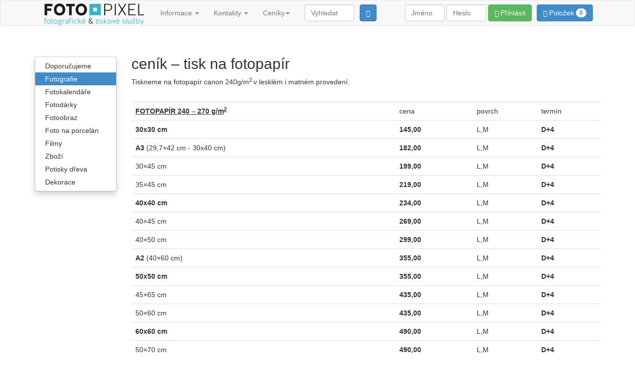

--- FILE ---
content_type: text/html; charset=utf-8
request_url: http://fotopixel.cz/cenik-tisk-na-fotopapir/page/
body_size: 5027
content:
<!DOCTYPE html>
<html lang="cs-CZ">
    <head>
        <meta charset="UTF-8"> 
        <!-- TITLE /-->
        <title>Fotopixel » foto, vyvolání fotek a filmů, fotografie, kalendáře, fotoobrazy, fotokeramika</title>
        <!-- KEYWORDS /-->
        <meta name="description" content="Foto, vyvolání fotek i filmů, vyvolání fotografí, toto na dřevo, dárky, obrazy na plátno, obrazy na Kapa desce, termolaminace, rámečky, puzzle, polštáře, hrnky, rámečky, clip fix, foto alba samolepící i klasická s popisky, digitální fotografie a tisky do šíře 1 m v délce 3m.
Skenování filmů, fotografií, retuše a úpravy, foto na náhrobky a pomníky, foto na porcelán, foto materiály, zboží, rámečky, fotoalba, ...">
        <meta name="keywords" content="Zpracování a výroba fotografie, tisk na plátno, plakáty, samolepky, kalendář online s množstvím typů a vzorů, stolní kalendáře, kvalitní vyvolání fotek a všech typů filmů, fotokalendář, puzzle z fotky, tisk fotografií, úprava fotografií, kalendáře, fotoobrazy, dekorace, grafické studio, retuše a úpravy starých fotografií i portrétních snímků, fotografování a zpracování školních fotografií, fotoalba, rámečky, hliníkové rámečky, foto na KAPAfix, termolaminace, a spousty dalších fotgrafických služeb.
Množství sběren pro vyzvednutí zakázek i rychlá poštovní dodání.
">
        <!-- CACHE - MSIE /-->
        <meta http-equiv='Cache-Control' content='must-revalidate, post-check=0, pre-check=0'>
        <meta http-equiv='Pragma' content='public'>
        <!-- CACHE - other browsers /-->
        <meta http-equiv='Cache-Control' content='no-cache'>
        <meta http-equiv='Pragma' content='no-cache'>
        <meta http-equiv='Expires' content='-1'>
        <!-- ROBOTS /-->
        <meta name='robots' content='index,follow'>
        <meta name='googlebot' content='index,follow,snippet,archive'>
        <!-- AUTHOR /-->
        <meta name='author' content='All: Author A2B, e-mail: info(@)a2b.cz'>
        <meta name='webmaster' content='All: Webmaster A2B, e-mail: info(@)a2b.cz'>
        <meta name='copyright' content='©2012 A2B.cz, e-mail: info(@)a2b.cz'>
        <!-- GEOURL /-->
        <meta name='ICBM' content='49.2986161, 17.4194981'>
        <!-- Viewport -->
        <meta name="viewport" content="width=device-width, initial-scale=1.0">
        <!-- ICON /-->
        <link rel="shortcut icon" href="https://fotopixel.cz/!grafika/fotopixel.ico">
        <!-- Bootstrap -->
        <link href="https://fotopixel.cz/css/bootstrap.min.css" rel="stylesheet" media="screen">
        <!-- Mine style - vlastni styly -->
        <link href="https://fotopixel.cz/styles/eshop.css" rel="stylesheet" media="screen">
        <!-- HTML5 shim and Respond.js IE8 support of HTML5 elements and media queries -->
        <!--[if lt IE 9]>
            <script src="/assets/js/html5shiv.js"></script>
            <script src="/assets/js/respond.min.js"></script>
        <![endif]-->
        <!-- Add fancyBox -->
        <link rel="stylesheet" href="https://fotopixel.cz/fancyBox/source/fancybox.css" media="screen">
        <!-- Optionally add helpers - button, thumbnail and/or media -->
        <link rel="stylesheet" href="https://fotopixel.cz/fancyBox/source/helpers/jquery.fancybox-buttons.css" media="screen">
        <link rel="stylesheet" href="https://fotopixel.cz/fancyBox/source/helpers/jquery.fancybox-thumbs.css" media="screen">
                <!-- DropZone -->
        <link rel="stylesheet" href="https://fotopixel.cz/dropzone/dropzone.min.css">
        <link rel="stylesheet" href="https://fotopixel.cz/dropzone/basic.min.css">
                
 
    </head>
    <body style="padding-top:0">
      
 <!-- Top navigace ================================================================================================= -->
<div class="navbar navbar-default">
    <div class="container"  style="position:relative">
        
        <div class="navbar-header">
            <button type="button" class="navbar-toggle" data-toggle="collapse" data-target=".navbar-collapse">
                <span class="icon-bar"></span>
                <span class="icon-bar"></span>
                <span class="icon-bar"></span>
            </button>
            <a class="col-lg-2" href="https://fotopixel.cz">
                <img src="https://fotopixel.cz/!grafika/fotopixel_logo_top.png" alt="Fotopixel" title="Fotopixel"></a>
            <div class="pull-right visible-xs">
                 
 
<a class="btn btn-primary pull-right" id="hlaska"
   data-toggle="tooltip" data-placement="bottom" style="margin:8px 0 0 0"
   href="https://fotopixel.cz/index.php?opType=opGetPurch&amp;cm=noC"  
   title="V košíku máte nové položky: 0, chcete zobrazit košík.">
   <span class="glyphicon glyphicon-shopping-cart"></span> Položek <span class="badge">0</span></a>

 
            </div>
        </div>
        
        <div class="navbar-collapse collapse">
            <ul class="nav navbar-nav">
  <li class="dropdown">
     <a class="dropdown-toggle" data-toggle="dropdown" href="#">Informace <span class="caret"></span></a>
    <ul class="dropdown-menu" role="menu">
  <li><a href="/Kariera/page/">Kariera</a></li>
      <li><a href="/Jak-objednat/page/">Jak objednat</a></li>
<li><a href="/Jak-se-registrovat/page/">Jak se registrovat</a></li>
<li><a href="/vyhody/page/">Výhody pro registrované</a></li>
      <li><a href="/podminky-a-informace-k-nakupu/page/">Podmínky k nákupu</a></li>
<li><a href="/spoluprace/page/">Spolupráce</a></li>
      <li><a href="/soubor-ke-stazeni/page/">Soubory ke stažení</a></li>
    </ul>
   </li>
  <li class="dropdown">
    <a class="dropdown-toggle" data-toggle="dropdown" href="#">Kontakty <span class="caret"></span></a>
    <ul class="dropdown-menu" role="menu">
      <li><a href="/partneri/page/">PARTNEŘI</a></li>
      <li class="divider"></li> 
      <li><a href="/kontaktni-informace/page/">KONTAKTY</a></li>
      <li class="divider"></li>
      <li><a href="/foto-sberny/page/">foto sběrny</a></li>
      <li><a href="/svozove-sberny/page/">svozové sběrny</a></li>
      <li><a href="/postovni-sberny/page/">poštovní sběrny</a></li>
    </ul>
  </li>  
  <li class="dropdown">
    <a class="dropdown-toggle" data-toggle="dropdown" href="#">Ceníky<span class="caret"></span></a>
    <ul class="dropdown-menu" role="menu">
      <li><a href="/foto-kalendar/page/">FOTOKALENDÁŘE</a></li>

      <li class="divider"></li>
      <li><a href="/fotosluzby/page/">FOTOSLUŽBY</a></li>
      <li><a href="/vyvolani-filmu/page/">vyvolání filmů</a></li>
      <li><a href="/foto-z-filmu/page/">foto z filmu</a></li>
      <li><a href="/foto-z-digitalnich-dat/page/">foto z nosičů digitálních dat</a></li>
      <li><a href="/cenik-fotosluzby/page/">fotoslužby ceník</a></li>
      <li class="divider"></li>
      <li><a href="/fotoobrazy/page/">FOTOOBRAZY</a></li>
      <li><a href="/cenik-tisk-na-fotopapir/page/">ceník – tisk na fotopapír</a></li>
      <li><a href="/cenik-fotoobraz-tisk-canvas-napnuti-na-blindram/page/">ceník fotoobraz – tisk canvas + napnutí na blindrám</a></li>
      <li><a href="/cenik-fotoobraz-seal-karton-platno/page/">ceník fotoobraz – SEAL (kartón / plátno)</a></li>
      <li><a href="/cenik-tisk-na-fotopapir-kapa/page/">ceník – tisk na fotopapír + KAPA</a></li>
      <li class="divider"></li>
      <li><a href="/fotodarky/page/">FOTODÁRKY</a></li>
      <li><a href="/cenik-hrnky/page/">ceník HRNKY</a></li>
      <li><a href="/cenik-puzzle/page/">ceník PUZZLE</a></li>
      <li><a href="/cenik-tricka-a-textil/page/">ceník TRIČKA a TEXTIL</a></li>
      <li><a href="/cenik-hodiny-pexeso-atd/page/">ceník HODINY, PEXESO, atd</a></li>
      <li class="divider"></li>
      <li><a href="/foto-na-porcelan/page/">FOTO NA PORCELÁN</a></li>
      <li class="divider"></li>
      <li><a href="/kalibrace/page/">KALIBRACE</a></li>
      <li class="divider"></li>
      <li><a href="/produktova-fotografie/page/">PRODUKTOVÁ FOTOGRAFIE</a></li>
    </ul>
  </li>
</ul>
<ul class="nav navbar-nav">
    <li style="width: 175px">
        <form name="searchEasy" method="get" action="" class="navbar-form">
        <input type="hidden" name="opType" value="opSearch">
        <input type="hidden" name="cm" value="noC">
        <div class="form-group">
            <input type="text" name="zn" class="form-control" style="width: 100px" placeholder="Vyhledat">
        </div>    
        <button type="submit" class="btn btn-primary pull-right">
            <span class="glyphicon glyphicon-search"></span></button>
    </form></li>
</ul>            
            <div class="nav navbar-nav navbar-right hidden-xs">
                <ul class="nav navbar-nav">
                                             
<li><form method="POST" class="navbar-form" style="padding-right:10px">
                <div class="form-group">
                    <input name="login" type="text" placeholder="Jméno" class="form-control" style="width: 80px">
                </div>
                <div class="form-group">
                    <input name="pass" type="password" placeholder="Heslo" class="form-control" style="width: 80px">
                </div>
                <input type="hidden" name="prihlasit" value="true">
                <button type="submit" class="btn btn-success"><span class="glyphicon glyphicon-user"></span> Přihlásit</button>
            </form></li>
  
                </ul>
                 
 
<a class="btn btn-primary pull-right" id="hlaska"
   data-toggle="tooltip" data-placement="bottom" style="margin:8px 0 0 0"
   href="https://fotopixel.cz/index.php?opType=opGetPurch&amp;cm=noC"  
   title="V košíku máte nové položky: 0, chcete zobrazit košík.">
   <span class="glyphicon glyphicon-shopping-cart"></span> Položek <span class="badge">0</span></a>

  
            </div>
          
                  
<form method="POST" class="navbar-form navbar-right visible-xs">                
                <div class="form-group">
                    <input name="login" type="text" placeholder="Jméno" class="form-control">
                </div>
                <div class="form-group">
                    <input name="pass" type="password" placeholder="Heslo" class="form-control">
                </div>
                <input type="hidden" name="prihlasit" value="true">
                <button type="submit" class="btn btn-success">Přihlásit se</button>
                <ul class="nav navbar-nav"><li><a href="https://fotopixel.cz/index.php?opType=opRegisterNew">Registrace</a></li></ul>
            </form>
     
        </div><!-- /class="navbar-collapse collapse" -->
        
    </div><!-- /class="container" -->
</div><!-- /class="navbar navbar-default navbar-fixed-top" --> 
        
       
       
<br>
   
<!-- Obsah hlavní stánky =========================================================================================== -->
<div class="container">
    
    <div class="row row-offcanvas row-offcanvas-right">
        
      
        
<!-- Levá strana webu ============================================================================================== -->
<div class="col-xs-5 col-sm-3 col-lg-2 sidebar-offcanvas" id="sidebar" role="navigation">
    
        <br>
    
        
       
        
    <ul class="dropdown-menu left-menu" role="menu">
           
                                <li class="l1">
                <a href="https://fotopixel.cz/akce/sh/">Doporučujeme</a></li>
                        <li class="l1 active">
                <a href="https://fotopixel.cz/fotografie/sh/">Fotografie</a></li>
                        <li class="l1">
                <a href="https://fotopixel.cz/foto-kalendar/sh/">Fotokalendáře</a></li>
                        <li class="l1">
                <a href="https://fotopixel.cz/fotodarky/sh/">Fotodárky</a></li>
                        <li class="l1">
                <a href="https://fotopixel.cz/fotoobraz/sh/">Fotoobraz</a></li>
                        <li class="l1">
                <a href="https://fotopixel.cz/foto-na-porcelan/sh/">Foto na porcelán</a></li>
                        <li class="l1">
                <a href="https://fotopixel.cz/filmy/sh/">Filmy</a></li>
                        <li class="l1">
                <a href="https://fotopixel.cz/zbozi/sh/">Zboží</a></li>
                        <li class="l1">
                <a href="https://fotopixel.cz/potisky-dreva/sh/">Potisky dřeva</a></li>
                        <li class="l1">
                <a href="https://fotopixel.cz/dekorace/sh/">Dekorace</a></li>
       
    </ul>   
    <div class="clearfix"></div>
    <br>
    
     
    </div><!--/ id="sidebar" --> 
          
 <!-- Main Page ==================================================================================================== --> 
 <div class="col-xs-12 col-sm-9 col-lg-10">
    
    <h2>ceník – tisk na fotopapír</h2>

<p>Tiskneme na fotopapír canon 240g/m<sup>2 </sup>v lesklém i matném provedení.<br />
&#160;</p>
<table cellspacing="0" cellpadding="0" border="0" align="left" class="table">
    <tbody>
        <tr>
            <td width="241" valign="bottom" nowrap="nowrap"><b><span style="text-decoration: underline;">FOTOPAPÍR 240 – 270 g/m<sup>2</sup></span></b></td>
            <td width="71" valign="bottom">cena</td>
            <td width="41" valign="bottom" nowrap="nowrap">povrch</td>
            <td width="46" valign="bottom" nowrap="nowrap">termín</td>
        </tr>
        <tr>
            <td width="241" valign="bottom" nowrap="nowrap"><b>30x30 cm</b></td>
            <td width="71" valign="bottom" nowrap="nowrap"><b>145,00</b></td>
            <td width="41" valign="bottom" nowrap="nowrap">L,M</td>
            <td width="46" nowrap="nowrap"><b>D+4</b></td>
        </tr>
        <tr>
            <td width="241" valign="bottom" nowrap="nowrap"><b>A3</b> (29,7×42 cm - 30x40 cm)</td>
            <td width="71" valign="bottom" nowrap="nowrap"><b>182,00</b></td>
            <td width="41" valign="bottom" nowrap="nowrap">L,M</td>
            <td width="46" nowrap="nowrap"><b>D+4</b></td>
        </tr>
        <tr>
            <td width="241" valign="bottom" nowrap="nowrap">30×45 cm</td>
            <td width="71" valign="bottom" nowrap="nowrap"><b>199,00</b></td>
            <td width="41" valign="bottom" nowrap="nowrap">L,M</td>
            <td width="46" nowrap="nowrap"><b>D+4</b></td>
        </tr>
        <tr>
            <td width="241" valign="bottom" nowrap="nowrap">35×45 cm</td>
            <td width="71" valign="bottom" nowrap="nowrap"><b>219,00</b></td>
            <td width="41" valign="bottom" nowrap="nowrap">L,M</td>
            <td width="46" nowrap="nowrap"><b>D+4</b></td>
        </tr>
        <tr>
            <td width="241" valign="bottom" nowrap="nowrap"><b>40x40 cm</b></td>
            <td width="71" valign="bottom" nowrap="nowrap"><b>234,00</b></td>
            <td width="41" valign="bottom" nowrap="nowrap">L,M</td>
            <td width="46" nowrap="nowrap"><b>D+4</b></td>
        </tr>
        <tr>
            <td width="241" valign="bottom" nowrap="nowrap">40×45 cm</td>
            <td width="71" valign="bottom" nowrap="nowrap"><b>269,00</b></td>
            <td width="41" valign="bottom" nowrap="nowrap">L,M</td>
            <td width="46" nowrap="nowrap"><b>D+4</b></td>
        </tr>
        <tr>
            <td width="241" valign="bottom" nowrap="nowrap">40×50 cm</td>
            <td width="71" valign="bottom" nowrap="nowrap"><b>299,00</b></td>
            <td width="41" valign="bottom" nowrap="nowrap">L,M</td>
            <td width="46" nowrap="nowrap"><b>D+4</b></td>
        </tr>
        <tr>
            <td width="241" valign="bottom" nowrap="nowrap"><b>A2</b> (40×60 cm)</td>
            <td width="71" valign="bottom" nowrap="nowrap"><b>355,00</b></td>
            <td width="41" valign="bottom" nowrap="nowrap">L,M</td>
            <td width="46" nowrap="nowrap"><b>D+4</b></td>
        </tr>
        <tr>
            <td width="241" valign="bottom" nowrap="nowrap"><b>50x50 cm</b></td>
            <td width="71" valign="bottom" nowrap="nowrap"><b>355,00</b></td>
            <td width="41" valign="bottom" nowrap="nowrap">L,M</td>
            <td width="46" nowrap="nowrap"><b>D+4</b></td>
        </tr>
        <tr>
            <td width="241" valign="bottom" nowrap="nowrap">45×65 cm</td>
            <td width="71" valign="bottom" nowrap="nowrap"><b>435,00</b></td>
            <td width="41" valign="bottom" nowrap="nowrap">L,M</td>
            <td width="46" nowrap="nowrap"><b>D+4</b></td>
        </tr>
        <tr>
            <td width="241" valign="bottom" nowrap="nowrap">50×60 cm</td>
            <td width="71" valign="bottom" nowrap="nowrap"><b>435,00</b></td>
            <td width="41" valign="bottom" nowrap="nowrap">L,M</td>
            <td width="46" nowrap="nowrap"><b>D+4</b></td>
        </tr>
        <tr>
            <td width="241" valign="bottom" nowrap="nowrap"><b>60x60 cm</b></td>
            <td width="71" valign="bottom" nowrap="nowrap"><b>490,00</b></td>
            <td width="41" valign="bottom" nowrap="nowrap">L,M</td>
            <td width="46" nowrap="nowrap"><b>D+4</b></td>
        </tr>
        <tr>
            <td width="241" valign="bottom" nowrap="nowrap">50×70 cm</td>
            <td width="71" valign="bottom" nowrap="nowrap"><b>490,00</b></td>
            <td width="41" valign="bottom" nowrap="nowrap">L,M</td>
            <td width="46" nowrap="nowrap"><b>D+4</b></td>
        </tr>
        <tr>
            <td width="241" valign="bottom" nowrap="nowrap"><b>70x70 cm</b></td>
            <td width="71" valign="bottom" nowrap="nowrap"><b>685,00</b></td>
            <td width="41" valign="bottom" nowrap="nowrap">L,M</td>
            <td width="46" nowrap="nowrap"><b>D+4</b></td>
        </tr>
        <tr>
            <td width="241" valign="bottom" nowrap="nowrap"><b>A1 </b>(60x85 cm)</td>
            <td width="71" valign="bottom" nowrap="nowrap"><b>699,00</b></td>
            <td width="41" valign="bottom" nowrap="nowrap">L,M</td>
            <td width="46" nowrap="nowrap"><b>D+4</b></td>
        </tr>
        <tr>
            <td width="241" valign="bottom" nowrap="nowrap">60×90 cm</td>
            <td width="71" valign="bottom" nowrap="nowrap"><b>755,00</b></td>
            <td width="41" valign="bottom" nowrap="nowrap">L,M</td>
            <td width="46" nowrap="nowrap"><b>D+4</b></td>
        </tr>
        <tr>
            <td width="241" valign="bottom" nowrap="nowrap">65×95 cm</td>
            <td width="71" valign="bottom" nowrap="nowrap"><b>865,00</b></td>
            <td width="41" valign="bottom" nowrap="nowrap">L,M</td>
            <td width="46" nowrap="nowrap"><b>D+4</b></td>
        </tr>
        <tr>
            <td width="241" valign="bottom" nowrap="nowrap">70×100 cm</td>
            <td width="71" valign="bottom" nowrap="nowrap"><b>973,00</b></td>
            <td width="41" valign="bottom" nowrap="nowrap">L,M</td>
            <td width="46" nowrap="nowrap"><b>D+4</b></td>
        </tr>
        <tr>
            <td width="241" valign="bottom" nowrap="nowrap"><b>90x90 cm</b></td>
            <td width="71" valign="bottom" nowrap="nowrap"><b>1126,00</b></td>
            <td width="41" valign="bottom" nowrap="nowrap">L,M</td>
            <td width="46" nowrap="nowrap"><b>D+4</b></td>
        </tr>
        <tr>
            <td width="241" valign="bottom" nowrap="nowrap"><strong>A0</strong> (85×120 cm)</td>
            <td width="71" valign="bottom" nowrap="nowrap"><b>1390,00</b></td>
            <td width="41" valign="bottom" nowrap="nowrap">L,M</td>
            <td width="46" nowrap="nowrap"><b>D+4</b></td>
        </tr>
        <tr>
            <td width="241" valign="bottom" nowrap="nowrap"><b>100x100 cm</b></td>
            <td width="71" valign="bottom" nowrap="nowrap"><b>1390,00</b></td>
            <td width="41" valign="bottom" nowrap="nowrap">L,M</td>
            <td width="46" nowrap="nowrap"><b>D+4</b></td>
        </tr>
        <tr>
            <td width="241" valign="bottom" nowrap="nowrap">90×120 cm</td>
            <td width="71" valign="bottom" nowrap="nowrap"><b>1501,00</b></td>
            <td width="41" valign="bottom" nowrap="nowrap">L,M</td>
            <td width="46" nowrap="nowrap"><b>D+4</b></td>
        </tr>
        <tr>
            <td width="241" valign="bottom" nowrap="nowrap">95×125 cm</td>
            <td width="71" valign="bottom" nowrap="nowrap"><b>1655,00</b></td>
            <td width="41" valign="bottom" nowrap="nowrap">L,M</td>
            <td width="46" nowrap="nowrap"><b>D+4</b></td>
        </tr>
        <tr>
            <td width="241" valign="bottom" nowrap="nowrap">105×150 cm</td>
            <td width="71" valign="bottom" nowrap="nowrap"><b>2127,00</b></td>
            <td width="41" valign="bottom" nowrap="nowrap">L,M</td>
            <td width="46" nowrap="nowrap"><b>D+4</b></td>
        </tr>
    </tbody>
</table>
<p><br />
<br />
<br />
<br />
<br />
<br />
<br />
<br />
<br />
<br />
<br />
<br />
<br />
<br />
<br />
<br />
<br />
<br />
<br />
<br />
<br />
<strong><a href="http://fotopixel.cz/fotografie-vetsich-formatu/det/">přejít k objednávce</a><br />
&#160;</strong></p>

 
       
 </div><!--/span-->
         
    </div><!--/. class="row row-offcanvas row-offcanvas-right" -->
    
           
      
</div><!--/. class="container" -->
   
   
<!-- Footer ======================================================================================================== -->  
<footer class="bs-footer" role="contentinfo">
    <div class="container">
        <div class="bs-social">
            <ul class="bs-social-buttons">

                <li class="follow-btn">
                    <a target="_blank" href="http://www.facebook.com/fotopixel.cz">
                        <img title="Podpořte náš e-shop: fotopixel.cz na Facebooku." alt="Facebook" 
                             src="https://fotopixel.cz/!grafika/icon/facebook.png"></a></li>
                <li class="follow-btn">
                    <a target="_blank" href="http://plus.google.com/116039056254285383135">
                        <img title="Přidejte si náš e-shop do Vašich kruhů na Google+." alt="GooglePlus" 
                             src="https://fotopixel.cz/!grafika/icon/googleplus.png"></a></li>
            </ul>
        </div>

        <p>FOTOPIXEL | <a href="mailto:info@fotopixel.cz?subject=dotaz%20z%20webu%20fotopixel"> info@fotopixel.cz</a> | 
            e-shop: <a href="http://www.a2b.cz" target="_blank">&copy; 2009 - 2025, A2B.cz</a></p>
       
    </div>
</footer>
    

<!-- Footer bottom ================================================================================================= -->  
<!-- jQuery (necessary for Bootstrap's JavaScript plugins) -->
<script src="/js/jquery-1.11.1.min.js"></script>
<!-- Include all compiled plugins (below), or include individual files as needed -->
<script src="/js/bootstrap.min.js"></script>
<!-- Nette Form -->
<script src="/js/netteForms.js"></script>
<script src="/js/bootstrap-select.js"></script>


<!-- Add mousewheel plugin (this is optional) -->
<script src="/fancyBox/lib/mousewheel-3.0.6.min.js"></script>
<!-- Add fancyBox -->
<script src="/fancyBox/source/fancybox.min.js"></script>
<!-- Optionally add helpers - button, thumbnail and/or media -->
<script src="/fancyBox/source/helpers/jquery.fancybox-buttons.js"></script>
<script src="/fancyBox/source/helpers/jquery.fancybox-media.js"></script>
<script src="/fancyBox/source/helpers/jquery.fancybox-thumbs.js"></script>
<!-- Upload souboru na server pres dropzone -->
<script src="/dropzone/dropzone.js"></script>
<!-- vlastní skrypty -->
<script src="/scripts/eshop.js"></script>
    
<!-- Analytics ===================================================================================================== -->    
    <!-- Google tag (gtag.js) -->
<script async src="https://www.googletagmanager.com/gtag/js?id=G-DM74FZM554"></script>
<script>
  window.dataLayer = window.dataLayer || [];
  function gtag(){dataLayer.push(arguments);}
  gtag('js', new Date());

  gtag('config', 'G-DM74FZM554');
</script>
<!-- Google tag (gtag.js) -->
<script async src="https://www.googletagmanager.com/gtag/js?id=UA-57254451-1"></script>
<script>
  window.dataLayer = window.dataLayer || [];
  function gtag(){dataLayer.push(arguments);}
  gtag('js', new Date());

  gtag('config', 'UA-57254451-1');
</script>

   
  </body>
</html>

--- FILE ---
content_type: text/css
request_url: https://fotopixel.cz/styles/eshop.css
body_size: 3599
content:
/*-
 * Styl - nastavení hlavních oblastí e-shopu
 * Formátování grafických prvků
 * 
 * @author     Pan Petr
 * @package    FotoShop
 * @copyright  (c) 08/2013, Pan Petr
 * @change     -, PanPetr
 *
-*/

/*- --------------------------------------------------------------------------------------- Základní nastavení prvků -*/
.line {line-height: 0; vertical-align: middle; padding: 0}
.w450 {width: 450px}
.w400 {width: 400px}
.w350 {width: 350px}
.w320 {width: 320px}
.w300 {width: 300px}
.w250 {width: 250px}
.w230 {width: 230px}
.w210 {width: 210px}
.w205 {width: 205px}
.w200 {width: 200px}
.w190 {width: 190px}
.w180 {width: 180px}
.w160 {width: 160px}
.w150 {width: 150px}
.w130 {width: 130px}
.w120 {width: 120px}
.w110 {width: 110px}
.w100 {width: 100px}
.w95 {width: 95px}
.w90 {width: 90px}
.w80 {width: 80px}
.w70 {width: 70px}
.w60 {width: 60px}
.w65 {width: 65px}
.w50 {width: 50px}
.w40 {width: 40px}
.w30 {width: 30px}
.w20 {width: 20px}
.w15 {width: 15px}
.w10 {width: 10px}
.w100p {width: 100%}
.w99p {width: 99%}

.h35 {height: 35px}
.h30 {height: 30px}

.pr5 {padding-right: 5px}
.pd5 {padding: 5px}

.mt10 {margin-top: 10px}
.mt8 {margin-top: 8px}
.mt5 {margin-top: 5px}
.mt3 {margin-top: 3px}

/*- nastavení zarovnání -*/
.l {text-align: left}
.r {text-align: right}
.c {text-align: center}
.j {text-align: justify}

/*- nastavení textů -*/
.n {font-weight: normal}
.b {font-weight: bold}

/*- nastavení písma -*/
.pres {text-decoration: line-through}

/*- nastavení barev -*/
.zel {background-color: #adf1ad}
.cer {background-color: #ff6666}
.ora {background-color: #ffb380}

/*- Nastavení vlastností -*/
.NoRepeat {background-repeat: no-repeat}

.t25 {width: 25%}



/*- --------------------------------------------------------------------------------------------------------------------
 *                                                                                                      Celá oblast webu
 * Nastavení horního odsazení pro horní menu, u rozlišení 992 - 768 se levá část menu posune o jeden řádek dolů
 * stánka se musí o toto odsadit
 -*/
body {
  padding-top: 50px;
}

/*- nastavení velikosti poxu na titulní straně webu -*/
#frontPage div {
   min-height:350px;
   padding: 0;
   
}
/*- pokud je rozlišení menší než 768 -*/
@media screen and (min-width: 768px) {
    #frontPage div {
        height: 280px;
    }
}
#frontPage .infoButon {
    position:absolute; 
    left:30px; 
    bottom:30px
}

/*- pokud je rozlišení mezi 992 až 768 -*/
@media screen and (min-width: 768px) {
    body {
        padding-top: 100px;
    }
    form.navbar-form .form-group { /*- inputy pro přihlašování do e-shopu -*/
        width: 80px;
    }
}
/*- pokud je rozlišení větší než 992 -*/
@media screen and (min-width: 992px) {
    body {
        padding-top: 50px;
    }
    form.navbar-form .form-group { /*- inputy pro přihlašování do e-shopu -*/
        width: 80px;
    } 
}


footer {
  padding-left: 15px;
  padding-right: 15px;
}

.jumbotron.loga {
    padding: 20px;
}
.jumbotron.loga img {
    margin-top: 5px;
}
.jumbotron.loga a {
    text-decoration: none;
}
/*- ................................................................................................................ -*/


/*- --------------------------------------------------------------------------------------------------------------------
 *                                                                                               Footer - zápatí stránky
 * Zápatí webu odděleného čarou
 * 
 -*/
.bs-footer {
  padding-top: 20px;
  padding-bottom: 30px;
  /*-margin-top: 50px;-*/
  color: #777;
  text-align: center;
  border-top: 1px solid #e5e5e5;
}
.footer-links {
  margin: 10px 0;
  padding-left: 0;
}
.footer-links li {
  display: inline;
  padding: 0 2px;
}
.footer-links li:first-child {
  padding-left: 0;
}

@media (min-width: 768px) {
  .bs-footer {
    text-align: left;
  }
  .bs-footer p {
    margin-bottom: 0;
  }
}
/*- ................................................................................................................ -*/


/*- --------------------------------------------------------------------------------------------------------------------
 *                                                                                              Tlačítka sociálních sítí
 * Lišta se sociálními sítěmi v zápatí stránky
 * 
 -*/
.bs-social {
  margin-top: 20px;
  margin-bottom: 20px;
  text-align: center;
}
.bs-social-buttons {
  display: inline-block;
  margin-bottom: 0;
  padding-left: 0;
  list-style: none;
}
.bs-social-buttons li {
  display: inline-block;
  line-height: 1;
  padding: 5px 8px;
}
.bs-social-buttons .twitter-follow-button {
  width: 225px !important;
}
.bs-social-buttons .twitter-share-button {
  width: 98px !important;
}
/* Style the GitHub buttons via CSS instead of inline attributes */
.github-btn {
  border: 0;
  overflow: hidden;
}

@media screen and (min-width: 768px) {
  .bs-social {
    text-align: left;
  }
  .bs-social-buttons li:first-child {
    padding-left: 0;
  }
}
/*- ................................................................................................................ -*/



/*- --------------------------------------------------------------------------------------------------------------------
 *                                                                                         Záhlaví stránky webu pod menu
 * Informační pás v záhlaví webu pro zobrazování hlavních informací
 * 
 -*/
.bs-docs-home, /*- barva podkladu a písma -*/
.bs-header {
  color: #ff9933;
  /*-background-color: #C81313;
  background-image: url('../!grafika/top_bg.png');-*/
  text-align: center;
  
  /*background-image: url([data-uri]);*/
}

.bs-header {
  /*-padding: 30px 15px 40px; /* side padding builds on .container 15px, so 30px */
  font-size: 16px;
  text-align: center;
  text-shadow: 0 3px 0 rgba(0,0,0,.15);
}
.bs-header h1 {
  color: #fff;
}
.bs-header p {
  font-weight: 300;
  line-height: 1.5;
}
.bs-header .container {
  position: relative;
}

/*- pokud je rozlišení mezi 992 až 768 -*/
@media screen and (min-width: 768px) {
  .bs-header {
    font-size: 21px;
    text-align: center;
    /*-padding-top: 100px;-*/
  }
  .bs-header h1 {
    font-size: 60px;
    line-height: 1;
  }
}
/*- pokud je rozlišení větší než 992 -*/
@media screen and (min-width: 992px) {
  .bs-header h1,
  .bs-header p {
    margin-right: 380px;
  }
  .bs-header {
    text-align: left;
  }
}
/*- ................................................................................................................ -*/



/*- --------------------------------------------------------------------------------------------------------------------
 *                                                                                      Informační okénko v záhlaví webu
 * Zobrazí okénko do kterého se budou postupně načítat informační stránky (možno využít pro reklamu)
 * Důležité "!important" je nutné převzít předem nastavené vlastnosti.
 -*/
.carbonad {
  width: auto !important;
  margin: 30px -30px -40px !important;
  padding: 20px !important;
  overflow: hidden; /* clearfix */
  height: auto !important;
  font-size: 13px !important;
  line-height: 16px !important;
  text-align: left;
  background: #F62C2C !important;
  border: 0 !important;
  box-shadow: inset 0 3px 5px rgba(0,0,0,.075);
}
.carbonad-img {
  margin: 0 !important;
}
.carbonad-text,
.carbonad-tag {
  float: none !important;
  display: block !important;
  width: auto !important;
  height: auto !important;
  margin-left: 145px !important;
  font-family: "Helvetica Neue", Helvetica, Arial, sans-serif !important;
}
.carbonad-text {
  padding-top: 0 !important;
}
.carbonad-tag {
  color: #cdbfe3 !important;
  text-align: left !important;
}
.carbonad-text a,
.carbonad-tag a {
  color: #fff !important;
}
.carbonad #azcarbon > img {
  display: none; /* hide what I assume are tracking images */
}

/*- pokud je rozlišení mezi 992 až 768 -*/
@media screen and (min-width: 768px) { 
    .carbonad {
        margin: 20px 0 -10px !important;
        border-radius: 4px;
        box-shadow: inset 0 3px 5px rgba(0,0,0,.075), 0 1px 0 rgba(255,255,255,.1);
        min-height: 132px;
        width: 100% !important;
    }
}
/*- pokud je rozlišení větší než 992 -*/
@media screen and (min-width: 992px) {
  .carbonad {
    position: absolute;
    top: 10px;
    right: 20px;
    padding: 15px !important;
    width: 330px !important;
    min-height: 132px;
  }
}
/*- ................................................................................................................ -*/


/*- --------------------------------------------------------------------------------------------------------------------
 *                                                                                                 Horní navigační lišta     

.navbar-default {
    background-color: #D40B0B;
}
 -*/

/*- --------------------------------------------------------------------------------------------------------------------
 *                                                                         Nastavení celé oblasti web stránky pro mobily     
 * Schování hlavních ovládacích prvků u mobilů vlevo, po kliknutí na tlačítko data-toggle="offcanvas"
 * se posune zobrazení a zobrazí se hlavní menu
 -*/
@media screen and (max-width: 768px) {
  .row-offcanvas {
    position: relative;
    -webkit-transition: all 0.25s ease-out;
    -moz-transition: all 0.25s ease-out;
    transition: all 0.25s ease-out;
  }

  .row-offcanvas-right 
  .sidebar-offcanvas {
    left: -50%; /* 6 columns */
  }

  .row-offcanvas-left
  .sidebar-offcanvas {
    right: -50%; /* 6 columns */
  }

  .row-offcanvas-right.active {
    left: 50%; /* 6 columns */
  }

  .row-offcanvas-left.active {
    right: 50%; /* 6 columns */
  }

  .sidebar-offcanvas {
    position: absolute;
    top: 0;
    width: 50%; /* 6 columns */
  }
}/*- ............................................................................................................... -*/


/*- --------------------------------------------------------------------------------------------------------------------
 *                                                                                                 Levá strana levé menu     
 * Levá strana menu
 -*/
.left-menu {
    display: block; 
    position: static; 
    margin-bottom: 5px; 
    width: 100%;
   /*- -o-text-overflow: ellipsis; 
   text-overflow:ellipsis;-*/
}
.dropdown-submenu{position:relative;}
.dropdown-submenu>.dropdown-menu{
    top:0;left:100%;
    margin-top:-6px;
    margin-left:-1px;
    -webkit-border-radius:0 6px 6px 6px;
    -moz-border-radius:0 6px 6px 6px;
    border-radius:0 6px 6px 6px;
}
.dropdown-submenu:hover>.dropdown-menu{display:block;}
.dropdown-submenu>a:after{
    display:block;
    content:" ";
    float:right;
    width:0;
    height:0;
    border-color:transparent;
    border-style:solid;
    border-width:5px 0 5px 5px;
    border-left-color:#cccccc;
    margin-top:5px;
    margin-right:-10px;
}
.dropdown-submenu:hover>a:after{border-left-color:#ffffff;}
.dropdown-submenu.pull-left{float:none;}
.dropdown-submenu.pull-left>.dropdown-menu {
    left:-100%;
    margin-left:10px;
    -webkit-border-radius:6px 0 6px 6px;
    -moz-border-radius:6px 0 6px 6px;
    border-radius:6px 0 6px 6px;
}
/*- schování přesahujícího textu přes menu -*/
.left-menu li a {
    -o-text-overflow: ellipsis; 
    text-overflow: ellipsis;
    overflow: hidden; 
}

.left-menu .l1 a {
    /*-background-color: blue;-*/
}
.left-menu .l2 a {
    background-color: #DDDDDD;
    font-size: 13px;
    padding: 3px 35px;
}
.left-menu .l3 a {
    background-color: #EAEAEA;
    font-size: 12px;
    padding: 3px 45px;
    font-weight: bold;
}
.left-menu .active a {
    background-color: #428bca;
}
.left-menu .active a:hover, .left-menu > li > a:hover, .left-menu > li > a:focus  {
    background-color: #3071a9;
    color: white;
}
/*- ................................................................................................................ -*/


#fotogalerie {
    clear: both;
    
}


/*- -------------------------------------------------------------------------formaátování vlastních prvků Bootstrapu -*/
/*- drobečkova navigace -*/
.breadcrumb {
    background-color: transparent;
} 

/*- plocha pod filtry a stránkování -*/
.well {
    background-color: transparent;
    border: 0;
    box-shadow: none;
}

/*- posunuti butonu popisku -*/
#showTextButon {
    position: absolute;
    top:  3px;
    right: 15px;
}

/*- rámeček produktu vypnout -*/
.panel-primary {
    border-color: transparent;
}
.panel {
    background-color: transparent;
    border: 0;
    box-shadow: none;
    border-bottom: 1px #DDDDDD solid;
}
/*- nadpis panelu -*/
.panel-primary > .panel-heading {
    background-color: transparent;
    border-color: transparent;
    color: #fff;
}


/*- ruší rameček u fotek ve výpisu výrobku -*/
.thumbnail {
    background-color: transparent;
    border: 0;
}
/*- ruší rámeček u fotek v detailu -*/
.img-thumbnail {
    background-color: transparent;
    border: 0;
}

/*- posunutí názvu v dialogu nahravani souboru -*/
.plupload_header_text {
    margin-top: 3px;
}

/*- linka dole na strance -*/
.bs-footer {
    border-top: 0;
}



.breadcrumb li:last-child a {
    font-size: 20px;
}

/*- ................................................................................................................ -*/
/*- ............................................................................................... E N D  S T Y L E -*/

--- FILE ---
content_type: application/javascript
request_url: http://fotopixel.cz/scripts/eshop.js
body_size: 2411
content:
/**
 * jQuery uživatelské skripty
 *
 * Scrypty pro eshop 
 *
 */



/*- --------------------------------------------------------------------------------------------- Scripty pro jQuery -*/
$(document).ready(function(){
    
    
    /*/ hlášení o starem prohlížeči
    var badBrowser = new browserWarning({
        lowerVersionFor: {
            ie: 10,
            firefox: 2
        }
    });


    window.onload = function(){
        badBrowser.test(function(){
            alert('Omlouváme se, ale Váš prohlížeč je příliš zastaralý a stránky nebudou pravděpodobně fungovat správně. \n\
                Použijte prosím jiný prohlížeč (např. Firefox, Chrome) nebo aktualizujte svůj stávající na poslední verzi!\n\
                Děkujeme za pochopení');
        });
    };
    */
    

/* --------------------------------------- posunutí canvas menu, při zmenšení šířky na minimum-*/ 
$('[data-toggle=offcanvas]').click(function() {
    $('.row-offcanvas').toggleClass('active');
  });

/* zobrazení title do okénka */
$('a').tooltip();
$('td').tooltip();


/*- ----------------------------------------------------------------------------------------  Foto galerie fancybox  -*/
$(".fancybox").fancybox({
		openEffect	: 'none',
		closeEffect	: 'none'
	});
$(".fancybox-thumb").fancybox({
		prevEffect	: 'none',
		nextEffect	: 'none',
		helpers	: {
			title	: {
				type: 'outside'
			},
			thumbs	: {
				width	: 50,
				height	: 50
			}
		}
	});        

$('.galerie').fancybox({
	openEffect  : 'none',
	closeEffect : 'none',
	prevEffect  : 'none',
	nextEffect  : 'none',
	closeBtn    : false,
	helpers     : {
            title : {type : 'inside'},
            buttons	: {}
	},
	afterLoad   : function() {
	    this.title = 'Image ' + (this.index + 1) + ' of ' + this.group.length + (this.title ? ' - ' + this.title : '');
	}
});

$('.thumbsGal').fancybox({ // galerie s miniaturama
	prevEffect : 'none',
	nextEffect : 'none',
	closeBtn   : false,
	arrows     : false,
	nextClick  : true,
	helpers    : { 
            thumbs : {width: 50, height: 50}
	}
});

$(".single").fancybox({ // samostatný obrázek s titulkem uvnitř
    	helpers : {
            title : {type : 'over'}
    	}
});

$(".various").fancybox({ // okno pro výpis informací o skladových zásobách
        maxWidth    : 800,
        maxHeight   : 600,
        fitToView   : false,
        width       : '70%',
        height      : '70%',
        autoSize    : false,
        closeClick  : false,
        openEffect  : 'none',
        closeEffect : 'none'
});
/*- ...................................................................................... Foto galerie fancybox END -*/


/*- ---------------------------------------------------------------------------------- formulář registrace zákazníka -*/
$("#Rosoba").bind("click", function() {
      var checked = $(this).attr('checked');
	    if (checked) { $("#tabOsoba").show();
                     $("#tabFirma").hide();
                     $("#Rfirma").removeAttr('checked', "");
                     $("#fAdresa").removeAttr('checked', "");  // zavřu adresy firmy aby se to nekontrolovalo
                     $("#dAdresa").removeAttr('checked', "");  // při validaci
                     $("#platce").removeAttr('checked', "");
	    } else {       $("#tabOsoba").hide();
	                   $("#tabFirma").show();
	                   $("#Rfirma").attr('checked', 'checked');
	    }
});

/*- Zobrazí a zkryje komunikaci -*/
$("#zAdresa").click(function () {
    $("#tabZAdr").toggle("blind");
});

/*- Zobrazí a zkryje text stránky -*/
$("#showTextButon").click(function () {
    $("#showText").toggle("blind");
});
 
/* 
$("#zAdresa").bind("click", function() {
      var checked = $(this).attr('checked');
	    if (checked) { $("#tabZAdr").show();
	    } else {       $("#tabZAdr").hide();
	    }
});
*/
$("#Rfirma").bind("click", function() {
      var checked = $(this).attr('checked');
	    if (checked) { $("#tabFirma").show();
                     $("#tabOsoba").hide();
                     $("#Rosoba").removeAttr('checked', "");
                     $("#zAdresa").removeAttr('checked', "");  // zavřu adresu osoby aby se to nekontrolovalo
	    } else {       $("#tabFirma").hide();
	                   $("#tabOsoba").show();
	                   $("#Rosoba").attr('checked', 'checked');
	    }
});
$("#fAdresa").bind("click", function() {
      var checked = $(this).attr('checked');
	    if (checked) { $("#tabFAdr").show();
	    } else {       $("#tabFAdr").hide();
	    }
});
$("#dAdresa").bind("click", function() {
      var checked = $(this).attr('checked');
	    if (checked) { $("#tabDAdr").show();
	    } else {       $("#tabDAdr").hide();
	    }
});
$("#platce").bind("click", function() {
      var checked = $(this).attr('checked');
	    if (checked) { $("#platceDPH").show();
	    } else {       $("#platceDPH").hide();
	    }
});

$("#addRowInvoice").bind("click", function() {
    var checked = $(this).attr('checked');
	    if (checked) { $("#newRowInvoice").show();
	    } else {       $("#newRowInvoice").hide();
	    }
});
/*- .............................................................................. formulář registrace zákazníka END -*/



// schování tlačítka košíku, než se nahrají obrázky na server
$("#buttom-basket-submit").css({"display":"none"});
$("#buttom-basket-text").text("Nejprve nahrejte fotografie!");// Nahráno: " + $(".plupload_total_status").text());
    
 
// starý způsob nahrávání fotek, zobrazení tlačítka košíku
/*
$("#uploader_start").bind("click", function() {
    $("#buttom-basket-submit").css({"display":"block"});
    $("#buttom-basket-text").text("Vložit do košíku");
    alert("Soubory se nahrávají,\npočkejte než se všechny nahrají,\nvyberte variantu\na pak vložte do košíku!");
});
*/

// Disabling autoDiscover, otherwise Dropzone will try to attach twice.
Dropzone.autoDiscover = false;
// or disable for specific dropzone:
// Dropzone.options.myDropzone = false;

// zobrazení tlačítka košíku, když byly nahrány všechny fotky na server
$(function() {
  // při uložení všech souborů na server se objeví hlášení a umožní vložit do košíku
  var myDropzone = new Dropzone("#my-dropzone");
  myDropzone.on("queuecomplete", function(file) {
    /* Maybe display some more file information on your page */
    alert("Soubory byly uloženy na server,\nvyberte variantu\na pak vložte do košíku!");
    $("#buttom-basket-submit").css({"display":"block"});
    $("#buttom-basket-text").text("Vložit do  ");
    $("#vlozit-foto").text("Přidat fotografie");
  });
  
  // mazání nahraného souboru ze serveru
  myDropzone.on("removedfile", function(file) {
    //alert('Opravdu smazat: ' + file.name);
    $.ajax({
        type: 'POST',
        url:  '../../dropzone/upload.php',
        data: "f=delete&fn="+file.name,
        dataType: 'html'
    });
  });
  
});



// tlačítka funkcí pro kontrolu foto v košíku
$( "#1-tl" ).click(function() {
    $( "#1-foto" ).toggle( "height", function() {
    });
});
$( "#2-tl" ).click(function() {
    $( "#2-foto" ).toggle( "height", function() {
    });
});
$( "#3-tl" ).click(function() {
    $( "#3-foto" ).toggle( "height", function() {
    });
});
$( "#4-tl" ).click(function() {
    $( "#4-foto" ).toggle( "height", function() {
    });
});
$( "#5-tl" ).click(function() {
    $( "#5-foto" ).toggle( "height", function() {
    });
});
$( "#6-tl" ).click(function() {
    $( "#6-foto" ).toggle( "height", function() {
    });
});
$( "#7-tl" ).click(function() {
    $( "#7-foto" ).toggle( "height", function() {
    });
});
$( "#8-tl" ).click(function() {
    $( "#8-foto" ).toggle( "height", function() {
    });
});
$( "#9-tl" ).click(function() {
    $( "#9-foto" ).toggle( "height", function() {
    });
});
$( "#10-tl" ).click(function() {
    $( "#10-foto" ).toggle( "height", function() {
    });
});



});/*- END $(document).ready(function() ............................................................................ -*/
/*- ................................................................................................................ -*/